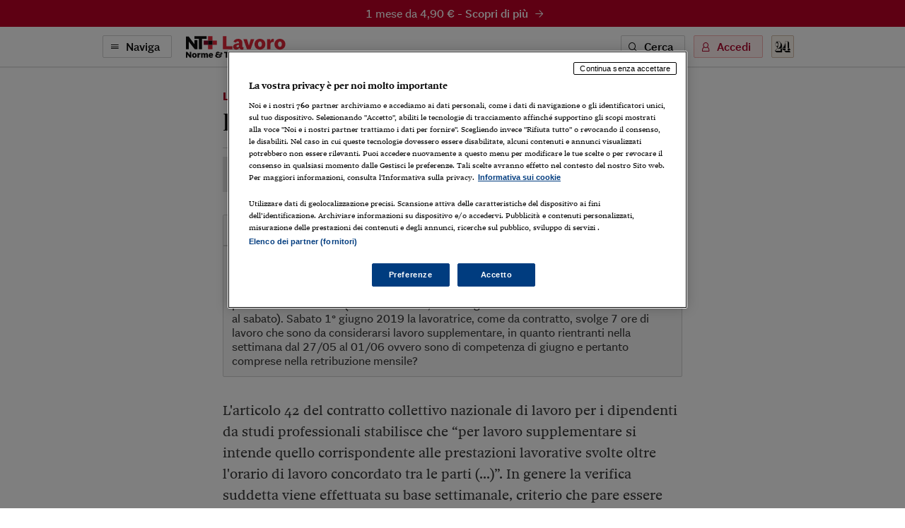

--- FILE ---
content_type: text/html; charset=utf-8
request_url: https://ntpluslavoro.ilsole24ore.com/art/ACq9rQc?uuid=ACq9rQc
body_size: 6764
content:
<!DOCTYPE html><html lang="it"><head><meta charSet="utf-8"/><meta name="viewport" content="width=device-width"/><meta name="twitter:site" content="@sole24ore"/><meta property="fb:app_id" content="139894059362416"/><meta property="og:site_name" content="NT+ Lavoro"/><title>Lavoro supplementare ccnl Studi | NT+ Lavoro</title><meta name="robots" content="index,follow"/><meta name="description" content="Ad una impiegata retribuita in misura fissa mensile, alla quale si applica il CCNL Studi Professionali, assunta part-time 36 ore settimanali (4 ore al lunedì e 8 ore al giorno dal martedì al venerdì), dal 1° giugno 2019 viene variata la collocazione temporale della prestazione lavorativa (5 ore al martedì, 8 ore al giorno dal mercoledì al venerdì e 7 ore al sabato). Sabato 1° giugno 2019 la lavoratrice, come da contratto, svolge 7 ore di lavoro che sono da considerarsi lavoro supplementare, in quanto rientranti nella settimana dal 27/05 al 01/06 ovvero sono di competenza di giugno e pertanto comprese nella retribuzione mensile?"/><meta name="twitter:card" content="summary_large_image"/><meta name="twitter:creator" content="@sole24ore"/><meta property="og:title" content="Lavoro supplementare ccnl Studi"/><meta property="og:description" content="Ad una impiegata retribuita in misura fissa mensile, alla quale si applica il CCNL Studi Professionali, assunta part-time 36 ore settimanali (4 ore al lunedì e 8 ore al giorno dal martedì al venerdì), dal 1° giugno 2019 viene variata la collocazione temporale della prestazione lavorativa (5 ore al martedì, 8 ore al giorno dal mercoledì al venerdì e 7 ore al sabato). Sabato 1° giugno 2019 la lavoratrice, come da contratto, svolge 7 ore di lavoro che sono da considerarsi lavoro supplementare, in quanto rientranti nella settimana dal 27/05 al 01/06 ovvero sono di competenza di giugno e pertanto comprese nella retribuzione mensile?"/><meta property="og:url" content="https://ntpluslavoro.ilsole24ore.com/art/lavoro-supplementare-ccnl-studi-ACq9rQc"/><meta property="og:type" content="article"/><meta property="article:section" content="Contrattazione"/><meta property="og:image" content="https://ntpluslavoro.ilsole24ore.com/img/nt-lavoro-social.png"/><link rel="canonical" href="https://ntpluslavoro.ilsole24ore.com/art/lavoro-supplementare-ccnl-studi-ACq9rQc"/><meta name="next-head-count" content="17"/><link type="text/plain" rel="author" href="/humans.txt"/><meta name="language" content="it"/><meta charSet="utf-8"/><meta http-equiv="X-UA-Compatible" content="IE=edge"/><meta name="viewport" content="width=device-width, initial-scale=1.0"/><link rel="stylesheet" type="text/css" href="//c2.res.24o.it/fonts/w-fonts.css"/><link rel="stylesheet" type="text/css" href="//c2.res.24o.it/fonts/sole-sans/sole-sans.css"/><link rel="stylesheet" type="text/css" href="/css/style-qv.css?v=3.52.0-prod"/><link rel="stylesheet" type="text/css" href="/css/nt-lavoro.css?v=3.52.0-prod"/><link rel="stylesheet" type="text/css" href="/css/custom.css?v=3.52.0-prod"/><link rel="apple-touch-icon" sizes="180x180" href="/img/favicon/nt-lavoro-apple-touch-icon.png"/><link rel="icon" type="image/png" sizes="32x32" href="/img/favicon/nt-lavoro-favicon-32x32.png"/><link rel="icon" type="image/png" sizes="16x16" href="/img/favicon/nt-lavoro-favicon-16x16.png"/><link rel="manifest" href="/api/site.webmanifest"/><link rel="mask-icon" href="/img/favicon/safari-pinned-tab.svg"/><meta name="msapplication-config" content="/img/favicon/nt-lavoro-browserconfig.xml"/><script type="text/javascript" src="/swutils.js"></script><noscript data-n-css=""></noscript><script defer="" nomodule="" src="/_next/static/chunks/polyfills-42372ed130431b0a.js"></script><script src="/_next/static/chunks/webpack-dd8919a572f3efbe.js" defer=""></script><script src="/_next/static/chunks/framework-945b357d4a851f4b.js" defer=""></script><script src="/_next/static/chunks/main-28a8d6949ddc0e19.js" defer=""></script><script src="/_next/static/chunks/pages/_app-d50bfb9f487a2591.js" defer=""></script><script src="/_next/static/chunks/244-6607c9b2b6dad267.js" defer=""></script><script src="/_next/static/chunks/1052-4b9c2c59bac1d45f.js" defer=""></script><script src="/_next/static/chunks/5777-9c086b18cc98f1a7.js" defer=""></script><script src="/_next/static/chunks/4583-3e53bb47f75a3066.js" defer=""></script><script src="/_next/static/chunks/8235-a3c4125f08b0db6a.js" defer=""></script><script src="/_next/static/chunks/5883-c66a2a672737d89a.js" defer=""></script><script src="/_next/static/chunks/4015-4ed730339274c1a6.js" defer=""></script><script src="/_next/static/chunks/4190-754e1dcb1f45d9e5.js" defer=""></script><script src="/_next/static/chunks/6181-e3f79b35efc76248.js" defer=""></script><script src="/_next/static/chunks/1310-ab67e24830719e30.js" defer=""></script><script src="/_next/static/chunks/3568-4d751dfbe7777d55.js" defer=""></script><script src="/_next/static/chunks/5659-7ce23a93ec235cff.js" defer=""></script><script src="/_next/static/chunks/pages/art/%5Buuid%5D-f934520b4f63ff5e.js" defer=""></script><script src="/_next/static/2ECYg-l0zu1dnw2wu_k2T/_buildManifest.js" defer=""></script><script src="/_next/static/2ECYg-l0zu1dnw2wu_k2T/_ssgManifest.js" defer=""></script></head><script>
    function get_browser() {
      var ua = navigator.userAgent, tem, M = ua.match(/(opera|chrome|safari|firefox|msie|trident(?=\/))\/?\s*(\d+)/i) || [];
      if (/trident/i.test(M[1])) {
        tem = /\brv[ :]+(\d+)/g.exec(ua) || [];
        return { name: 'IE', version: (tem[1] || '') };
      }
      if (M[1] === 'Chrome') {
        tem = ua.match(/\bOPR\/(\d+)/)
        if (tem != null) { return { name: 'Opera', version: tem[1] }; }
      }
      if (window.navigator.userAgent.indexOf("Edge") > -1) {
        tem = ua.match(/\Edge\/(\d+)/)
        if (tem != null) { return { name: 'Edge', version: tem[1] }; }
      }
      M = M[2] ? [M[1], M[2]] : [navigator.appName, navigator.appVersion, '-?'];
      if ((tem = ua.match(/version\/(\d+)/i)) != null) { M.splice(1, 1, tem[1]); }
      return {
        name: M[0],
        version: +M[1]
      };
    }

    function isSupported(browser) {
        // console.log('actual browser', browser);
        switch (browser.name) {
          case 'IE':
            return false;
          // rimosso controllo su altri browser
          /* case 'Chrome':
            return parseInt(browser.version, 10) >= 69;
          case 'Safari':
            return parseInt(browser.version, 10) >= 9;
          case 'Firefox':
            return parseInt(browser.version, 10) >= 67;
          case 'Edge':
            return parseInt(browser.version, 10) >= 18;
          case 'MSIE':
            return parseInt(browser.version, 10) >= 11; */
          default:
            return true;
        }
    }

    var browser = get_browser()
    var isSupported = isSupported(browser);

    if (!isSupported) {
      document ? window.location.href = 'https://st.ilsole24ore.com/st/ntplus/nt-lavoro-old-browser.html' : null
    }
  </script><body><div class="pg-wrapper"><div class="skip-links"><a class="visually-hidden-focusable" href="#main-nav" data-toggle-class="is-sidemenu-in">Vai alla navigazione principale</a><a class="visually-hidden-focusable" href="#main-content">Vai al contenuto</a><a class="visually-hidden-focusable" href="#main-footer">Vai al footer</a></div><div id="__next"><div class="skip-links"><a class="visually-hidden-focusable" data-toggle-class="is-sidemenu-in">Vai alla navigazione principale</a><a class="visually-hidden-focusable" href="#main-content">Vai al contenuto</a><a class="visually-hidden-focusable" href="#main-footer">Vai al footer</a></div><div class="wrapper"><header id="main-header" class="main-header"><a class="topl" href="#"><a class="btn btn--brand btn--icon-right btn--promo" href="http://abbonamenti.ilsole24ore.com/landing?utm_campaign=23WEBLV&amp;uuid=ACq9rQc" target="_blank">1 mese da 4,90 €<!-- --> - <strong>Scopri di più</strong><span class="icon icon-arrow-right"></span></a></a><div class="topn"><div class="container"><div class="topn-wrapper"><ul class="list-inline top-list"><li class="list-inline-item d-print-none"><button type="button" class="btn btn--line btn--icon-left d-none d-md-block" aria-label="Naviga" aria-haspopup="dialog">Naviga<span class="icon icon-menu"></span></button><button type="button" class="ltool ltool--line ltool--menu d-md-none" aria-label="Naviga" aria-haspopup="dialog"><span class="icon icon-menu"></span></button></li><li class="list-inline-item topn-mainlink"><a href="/" class="topn-link"><span class="topn-link-img"><img src="/img/nt-lavoro--nav.svg" alt="Norme &amp; Tributi Plus NT+ Lavoro"/></span></a></li></ul><ul class="list-inline top-list"><li class="list-inline-item d-print-none d-none d-md-inline-block"><button class="btn btn--line btn--icon-left" type="button" aria-label="Ricerca" aria-haspopup="dialog">Cerca<span class="icon icon-search"></span></button></li><li class="list-inline-item d-print-none"><div class="huser "><button class="btn btn--light btn--icon-left d-none d-md-block" type="button" aria-haspopup="dialog" tabindex="0" role="button">Accedi<span class="icon icon-user"></span></button><button class="ltool ltool--light d-md-none"><span class="icon icon-user"></span></button></div></li><li class="list-inline-item d-print-none"><a class="ltool ltool--sole" href="https://www.ilsole24ore.com" aria-label="Vai a Il Sole 24 Ore"><span class="icon icon-24"></span></a></li><li class="list-inline-item d-none d-print-block"><span class="topn-link-img"><img src="/img/ilsole24ore-o.svg" alt="il Sole 24 Ore"/></span></li></ul></div></div></div></header><div class="sticky-header"><a class="topl" href="#"><a class="btn btn--brand btn--icon-right btn--promo" href="http://abbonamenti.ilsole24ore.com/landing?utm_campaign=23WEBLV&amp;uuid=ACq9rQc" target="_blank">1 mese da 4,90 €<!-- --> - <strong>Scopri di più</strong><span class="icon icon-arrow-right"></span></a></a><div class="topn"><div class="container"><div class="topn-wrapper"><ul class="list-inline top-list"><li class="list-inline-item d-print-none"><button type="button" class="btn btn--line btn--icon-left d-none d-md-block" aria-label="Naviga" aria-haspopup="dialog">Naviga<span class="icon icon-menu"></span></button><button class="ltool ltool--line ltool--menu d-md-none"><span class="icon icon-menu"></span></button></li><li class="list-inline-item topn-mainlink"><a class="topn-link" href="/"><span class="topn-link-img"><img src="/img/nt-lavoro--nav.svg" alt="Norme &amp; Tributi Plus NT+ Lavoro"/></span></a></li></ul><span class="topn-article-title d-none d-xl-block"><span class="topn-article-topic clr">Contrattazione</span> <!-- -->Lavoro supplementare ccnl Studi</span><ul class="list-inline top-list"><li class="list-inline-item d-print-none"><button type="button" id="print" class="ltool ltool--line" aria-label="Stampa"><span class="icon icon-print"></span></button></li><li class="list-inline-item d-print-none list-inline-item-md-last"><div aria-label="Condividi" class="dropdown"><button type="button" id="share" aria-haspopup="true" aria-expanded="false" class="ltool ltool--line btn btn-secondary"><span class="icon icon-share"></span></button><div tabindex="-1" role="menu" aria-hidden="true" class="dropdown-menu--bubble dropdown-menu" data-bs-popper="static"><div tabindex="0" role="menuitem" class="dropdown-item"><div class="ltool-block"><button type="button" class="ltool" data-type="fb"><span class="icon icon-facebook icon--social"></span></button><button type="button" class="ltool" data-type="tw"><span class="icon icon-twitter icon--social"></span></button><button type="button" class="ltool" data-type="in"><span class="icon icon-linkedin icon--social"></span></button><br/><button type="button" class="ltool" data-type="mail"><span class="icon icon-mail-small icon--social"></span></button><button type="button" class="ltool" data-type="wa"><span class="icon icon-whatsapp icon--social"></span></button></div></div></div></div></li><li class="list-inline-item d-print-none d-none d-md-inline-block"><button type="button" id="save" class="ltool ltool--line" aria-label="Salva"><span class="icon icon-bookmark"></span></button></li></ul></div></div><div class="progressbar-wrapper"><div class="progressbar bgr" style="width:100%"></div></div></div></div><div><!-- Methode uuid: "8fafccae-b38d-11e9-aa11-610043973c01" --></div><main class="main-content" id="main-content"><article class="main-article"><div class="ahead ahead--left"><div class="container"><div class="ahead-content"><p class="meta"><a href="/esperto-risponde" class="meta-part subsection">L&#x27;esperto risponde</a><a href="/sez/contratti-ccnl" class="meta-part subhead">Contrattazione</a></p><h1 class="atitle">Lavoro supplementare ccnl Studi</h1></div><div class="row justify-content-center"><div class="col-lg-8"><div class="ahead-meta-wrapper"><figure class="ahead-meta-img d-print-none is-loaded" aria-hidden="true" tabindex="-1"><img alt="immagine non disponibile" class="img-fluid " src="/img/404-rettangolare.png?r=96x48"/></figure><div class="ahead-meta"><p class="auth"><span>di Callegaro Cristian</span></p><p class="meta"><time class="time meta-part" dateTime="2019-08-16 14:17">16 Agosto 2019</time></p></div><div class="ahead-meta-tool d-none d-md-block d-print-none"><ul class="list-inline"><li class="list-inline-item"><button type="button" id="print" class="ltool ltool--line" aria-label="Stampa"><span class="icon icon-print"></span></button></li><li class="list-inline-item"><div aria-label="Condividi" class="dropdown"><button type="button" id="share" aria-haspopup="true" aria-expanded="false" class="ltool ltool--line btn btn-secondary"><span class="icon icon-share"></span></button><div tabindex="-1" role="menu" aria-hidden="true" class="dropdown-menu--bubble dropdown-menu" data-bs-popper="static"><div tabindex="0" role="menuitem" class="dropdown-item"><div class="ltool-block"><button type="button" class="ltool" data-type="fb"><span class="icon icon-facebook icon--social"></span></button><button type="button" class="ltool" data-type="tw"><span class="icon icon-twitter icon--social"></span></button><button type="button" class="ltool" data-type="in"><span class="icon icon-linkedin icon--social"></span></button><br/><button type="button" class="ltool" data-type="mail"><span class="icon icon-mail-small icon--social"></span></button><button type="button" class="ltool" data-type="wa"><span class="icon icon-whatsapp icon--social"></span></button></div></div></div></div></li><li class="list-inline-item"><button type="button" id="save" class="ltool ltool--line" aria-label="Salva"><span class="icon icon-bookmark"></span></button></li></ul></div></div></div></div></div></div><div class="container aentry-container"><div class="row"><div class="col-lg-8 offset-lg-2"><div class="aembed aembed--box d-print-block"><div class="aembed-head"><p class="aembed-title">La domanda</p></div><p class="sumbox-text">Ad una impiegata retribuita in misura fissa mensile, alla quale si applica il CCNL Studi Professionali, assunta part-time 36 ore settimanali (4 ore al lunedì e 8 ore al giorno dal martedì al venerdì), dal 1° giugno 2019 viene variata la collocazione temporale della prestazione lavorativa (5 ore al martedì, 8 ore al giorno dal mercoledì al venerdì e 7 ore al sabato). Sabato 1° giugno 2019 la lavoratrice, come da contratto, svolge 7 ore di lavoro che sono da considerarsi lavoro supplementare, in quanto rientranti nella settimana dal 27/05 al 01/06 ovvero sono di competenza di giugno e pertanto comprese nella retribuzione mensile?</p></div><p class="atext">L'articolo 42 del contratto collettivo nazionale di lavoro per i dipendenti da studi professionali stabilisce che “per lavoro supplementare si intende quello corrispondente alle prestazioni lavorative svolte oltre l'orario di lavoro concordato tra le parti (...)”. In genere la verifica suddetta viene effettuata su base settimanale, criterio che pare essere adottato anche dal lettore: in ragione di ciò si ritiene che se le ore, o parte di esse, svolte di sabato superano l'orario settimanale pattuito tra le parti le stesse potranno essere considerate come lavoro supplementare.</p><div class="afoot"><div class="afoot-info"><a class="atrusted-link" href="https://st.ilsole24ore.com/linee-guida-editoriali/" target="_blank" rel="noopener noreferrer"><span class="icon icon-trust-small"></span>Per saperne di più</a><span class="afoot-info-copy">Riproduzione riservata ©</span></div></div></div></div></div><div class="aentry-foot d-print-none"><div class="container aentry-container"><div class="row"><div class="col-lg-8 col-lg--line"><div class="box box--sez d-none d-lg-block"><div class="box-head"><h2 class="box-head-title"><a href="/esperto-risponde">Gli ultimi contenuti di<!-- --> <span class="clr">L&#x27;esperto risponde</span><span class="icon icon-arrow-right-small black"></span></a></h2></div><ul class="list-lined list-lined--sep"><li class="list-lined-item"><div class="aprev aprev--thumb-sq"><figure class="aprev-img is-loaded" aria-hidden="true" tabindex="-1"><img alt="immagine non disponibile" class="img-fluid img-fluid" src="/img/404-quadrata.png?r=86x86"/></figure><time class="time" dateTime="2026-01-16 07:36">16 Gennaio 2026</time><h3 class="aprev-title"><a href="/art/rimborsi-utenze-domestiche-e-familiari-le-novita-2025-convivenza-e-titolarita-spesa-AIDX7wt" class="blkr">Rimborsi utenze domestiche e familiari dopo le novità 2025: convivenza e titolarità della spesa</a></h3><p class="auth"><span>di <a href="https://argomenti.ilsole24ore.com/camilla-fino.html">Camilla Fino</a></span></p></div></li><li class="list-lined-item"><div class="aprev aprev--thumb-sq"><figure class="aprev-img is-loaded" aria-hidden="true" tabindex="-1"><img alt="immagine non disponibile" class="img-fluid img-fluid" src="/img/404-quadrata.png?r=86x86"/></figure><time class="time" dateTime="2026-01-15 16:48">15 Gennaio 2026</time><h3 class="aprev-title"><a href="/art/tutela-lavoratore-padre-caso-dimissioni-AIqUAIt" class="blkr">Tutela lavoratore padre in caso di dimissioni</a></h3><p class="auth"><span>di <a href="https://argomenti.ilsole24ore.com/alice-chinnici.html">Alice Chinnici</a></span></p></div></li><li class="list-lined-item"><div class="aprev aprev--thumb-sq"><figure class="aprev-img is-loaded" aria-hidden="true" tabindex="-1"><img alt="immagine non disponibile" class="img-fluid img-fluid" src="/img/404-quadrata.png?r=86x86"/></figure><time class="time" dateTime="2026-01-12 12:41">12 Gennaio 2026</time><h3 class="aprev-title"><a href="/art/impatriati-e-reddito-riferimento-quando-detrazioni-e-cuneo-fiscale-vanno-direzioni-opposte-AIjdodp" class="blkr">Impatriati e reddito di riferimento: quando detrazioni e cuneo fiscale vanno in direzioni opposte</a></h3><p class="auth"><span>di <a href="https://argomenti.ilsole24ore.com/roberto-vinciarelli.html">Roberto Vinciarelli</a></span></p></div></li><li class="list-lined-item"><div class="aprev aprev--thumb-sq"><figure class="aprev-img is-loaded" aria-hidden="true" tabindex="-1"><img alt="immagine non disponibile" class="img-fluid img-fluid" src="/img/404-quadrata.png?r=86x86"/></figure><time class="time" dateTime="2026-01-08 09:41">08 Gennaio 2026</time><h3 class="aprev-title"><a href="/art/fringe-benefit-e-amministratori-soglie-esenzione-e-criteri-deducibilita-AIrG2Pl" class="blkr">Fringe benefit e amministratori: soglie di esenzione e criteri di deducibilità</a></h3><p class="auth"><span>di <a href="https://argomenti.ilsole24ore.com/camilla-fino.html">Camilla Fino</a></span></p></div></li><li class="list-lined-item"><div class="aprev aprev--thumb-sq"><figure class="aprev-img is-loaded" aria-hidden="true" tabindex="-1"><img alt="immagine non disponibile" class="img-fluid img-fluid" src="/img/404-quadrata.png?r=86x86"/></figure><time class="time" dateTime="2026-01-07 15:38">07 Gennaio 2026</time><h3 class="aprev-title"><a href="/art/dipendente-privo-requisiti-reddituali-la-detassazione-pdr-2026-seguito-pdr-detassato-2025-AIkK8ck" class="blkr">Dipendente privo dei requisiti reddituali per la detassazione del PDR nel 2026 a seguito di PDR detassato nel 2025</a></h3><p class="auth"><span>di <a href="https://argomenti.ilsole24ore.com/roberto-vinciarelli.html">Roberto Vinciarelli</a></span></p></div></li></ul></div></div><div class="w-100 w-100--dist d-lg-none"></div><div class="col-lg-4"><div class="side mt-auto"><ul class="list list--sep"><li class="list-item"><section class="wlink-wrapper "><a class="wlink wlink--small bgr" href="https://quotidianolavoro.ilsole24ore.com/circolari.php"><span class="wlink-title white">Circolari24 Lavoro</span><span class="wlink-btn"><span class="btn btn--icon-right btn--white">Scopri di più<span class="icon icon-arrow-right-small"></span></span></span><figure class="wlink-img"><img class="img-fluid" src="https://i2.res.24o.it/images2010/S24/Multimedia/Metabox/Immagini/Ritagli/ntl--circolari-U37064877847Ewc-735x735@IlSole24Ore-Web.png" alt=""/></figure></a></section></li><li class="list-item"><section class="wlink-wrapper clr-sp"><a class="wlink wlink--small bgrl" href="https://www.espertorisponde.ilsole24ore.com/poni-quesito"><span class="wlink-title black">Vuoi un chiarimento? Sottoponi un quesito all’Esperto Risponde</span><span class="wlink-btn"><span class="btn btn--icon-right btn--white">Scopri di più<span class="icon icon-arrow-right-small"></span></span></span><figure class="wlink-img"><img class="img-fluid" src="https://i2.res.24o.it/images2010/S24/Multimedia/Metabox/Immagini/Ritagli/Esperto-Risponde-U08453485283mqv-735x735@IlSole24Ore-Web.png" alt=""/></figure></a></section></li></ul></div></div></div></div></div><div class="container aentry-container d-lg-none d-print-none"><div class="row justify-content-center"><div class="col-md-6"><div class="side"><div class="box box--sez"><div class="box-head"><h2 class="box-head-title"><a href="/esperto-risponde">Gli ultimi contenuti di<!-- --> <span class="clr">L&#x27;esperto risponde</span><span class="icon icon-arrow-right-small black"></span></a></h2></div><ul class="list-lined list-lined--sep"><li class="list-lined-item"><div class="aprev aprev--thumb-sq"><figure class="aprev-img is-loaded" aria-hidden="true" tabindex="-1"><img alt="immagine non disponibile" class="img-fluid img-fluid" src="/img/404-quadrata.png?r=86x86"/></figure><time class="time" dateTime="2026-01-16 07:36">16 Gennaio 2026</time><h3 class="aprev-title"><a href="/art/rimborsi-utenze-domestiche-e-familiari-le-novita-2025-convivenza-e-titolarita-spesa-AIDX7wt" class="blkr">Rimborsi utenze domestiche e familiari dopo le novità 2025: convivenza e titolarità della spesa</a></h3><p class="auth"><span>di <a href="https://argomenti.ilsole24ore.com/camilla-fino.html">Camilla Fino</a></span></p></div></li><li class="list-lined-item"><div class="aprev aprev--thumb-sq"><figure class="aprev-img is-loaded" aria-hidden="true" tabindex="-1"><img alt="immagine non disponibile" class="img-fluid img-fluid" src="/img/404-quadrata.png?r=86x86"/></figure><time class="time" dateTime="2026-01-15 16:48">15 Gennaio 2026</time><h3 class="aprev-title"><a href="/art/tutela-lavoratore-padre-caso-dimissioni-AIqUAIt" class="blkr">Tutela lavoratore padre in caso di dimissioni</a></h3><p class="auth"><span>di <a href="https://argomenti.ilsole24ore.com/alice-chinnici.html">Alice Chinnici</a></span></p></div></li><li class="list-lined-item"><div class="aprev aprev--thumb-sq"><figure class="aprev-img is-loaded" aria-hidden="true" tabindex="-1"><img alt="immagine non disponibile" class="img-fluid img-fluid" src="/img/404-quadrata.png?r=86x86"/></figure><time class="time" dateTime="2026-01-12 12:41">12 Gennaio 2026</time><h3 class="aprev-title"><a href="/art/impatriati-e-reddito-riferimento-quando-detrazioni-e-cuneo-fiscale-vanno-direzioni-opposte-AIjdodp" class="blkr">Impatriati e reddito di riferimento: quando detrazioni e cuneo fiscale vanno in direzioni opposte</a></h3><p class="auth"><span>di <a href="https://argomenti.ilsole24ore.com/roberto-vinciarelli.html">Roberto Vinciarelli</a></span></p></div></li><li class="list-lined-item"><div class="aprev aprev--thumb-sq"><figure class="aprev-img is-loaded" aria-hidden="true" tabindex="-1"><img alt="immagine non disponibile" class="img-fluid img-fluid" src="/img/404-quadrata.png?r=86x86"/></figure><time class="time" dateTime="2026-01-08 09:41">08 Gennaio 2026</time><h3 class="aprev-title"><a href="/art/fringe-benefit-e-amministratori-soglie-esenzione-e-criteri-deducibilita-AIrG2Pl" class="blkr">Fringe benefit e amministratori: soglie di esenzione e criteri di deducibilità</a></h3><p class="auth"><span>di <a href="https://argomenti.ilsole24ore.com/camilla-fino.html">Camilla Fino</a></span></p></div></li><li class="list-lined-item"><div class="aprev aprev--thumb-sq"><figure class="aprev-img is-loaded" aria-hidden="true" tabindex="-1"><img alt="immagine non disponibile" class="img-fluid img-fluid" src="/img/404-quadrata.png?r=86x86"/></figure><time class="time" dateTime="2026-01-07 15:38">07 Gennaio 2026</time><h3 class="aprev-title"><a href="/art/dipendente-privo-requisiti-reddituali-la-detassazione-pdr-2026-seguito-pdr-detassato-2025-AIkK8ck" class="blkr">Dipendente privo dei requisiti reddituali per la detassazione del PDR nel 2026 a seguito di PDR detassato nel 2025</a></h3><p class="auth"><span>di <a href="https://argomenti.ilsole24ore.com/roberto-vinciarelli.html">Roberto Vinciarelli</a></span></p></div></li></ul></div></div></div><div class="w-100 w-100--dist d-md-none"></div><div class="col-md-6"></div></div></div><div class="container aentry-container d-lg-none d-print-none"><div class="row justify-content-center"><div class="col-md-6"><section class="wlink-wrapper "><a class="wlink wlink--mid bgr" href="https://quotidianolavoro.ilsole24ore.com/circolari.php"><span class="wlink-title white">Circolari24 Lavoro</span><span class="wlink-btn"><span class="btn btn--icon-right btn--white">Scopri di più<span class="icon icon-arrow-right-small"></span></span></span><figure class="wlink-img"><img class="img-fluid" src="https://i2.res.24o.it/images2010/S24/Multimedia/Metabox/Immagini/Ritagli/ntl--circolari-U37064877847Ewc-735x735@IlSole24Ore-Web.png" alt=""/></figure></a></section></div><div class="w-100 w-100--dist d-md-none"></div><div class="col-md-6"><section class="wlink-wrapper clr-sp"><a class="wlink wlink--mid bgrl" href="https://www.espertorisponde.ilsole24ore.com/poni-quesito"><span class="wlink-title black">Vuoi un chiarimento? Sottoponi un quesito all’Esperto Risponde</span><span class="wlink-btn"><span class="btn btn--icon-right btn--white">Scopri di più<span class="icon icon-arrow-right-small"></span></span></span><figure class="wlink-img"><img class="img-fluid" src="https://i2.res.24o.it/images2010/S24/Multimedia/Metabox/Immagini/Ritagli/Esperto-Risponde-U08453485283mqv-735x735@IlSole24Ore-Web.png" alt=""/></figure></a></section></div></div></div></article></main></div><footer class="main-footer" id="main-footer"><div class="container"><div class="ftop"><a class="ftop-link" href="/"><span class="ftop-link-img ftop-link-img--main"><img src="/img/nt-lavoro--centred.svg" alt="NT+ Lavoro"/></span></a><div class="w-100 w-100--dist"></div><ul class="list-inline ntlist d-md-inline-flex"><li class="list-inline-item"><a class="ntlist-link" href="https://www.ilsole24ore.com"><span class="ntlist-link-img ntlist-link-img--sole"><img src="/img/ilsole24ore-o.svg" alt="il Sole 24 Ore"/></span></a></li><li class="list-inline-item list-inline-item--brd"><a class="ntlist-link" href="https://ntplusfisco.ilsole24ore.com/"><span class="ntlist-link-img"><img src="/img/nt-fisco--simple-gray.svg" alt="NT+Fisco"/></span><span class="ntlist-link-img ntlist-link-img--hover"><img src="/img/nt-fisco--simple.svg" alt=""/></span></a></li><li class="list-inline-item list-inline-item--brd"><a class="ntlist-link" href="https://ntplusdiritto.ilsole24ore.com/"><span class="ntlist-link-img"><img src="/img/nt-diritto--simple-gray.svg" alt="NT+Diritto"/></span><span class="ntlist-link-img ntlist-link-img--hover"><img src="/img/nt-diritto--simple.svg" alt=""/></span></a></li><li class="list-inline-item list-inline-item--brd"><a class="ntlist-link" href="https://ntpluscondominio.ilsole24ore.com/"><span class="ntlist-link-img"><img src="/img/nt-condominio--simple-gray.svg" alt="NT+ Condominio"/></span><span class="ntlist-link-img ntlist-link-img--hover"><img src="/img/nt-condominio--simple.svg" alt=""/></span></a></li><li class="list-inline-item list-inline-item--brd"><a class="ntlist-link" href="https://ntplusentilocaliedilizia.ilsole24ore.com/"><span class="ntlist-link-img"><img src="/img/nt-enti-locali-pa--simple-gray.svg" alt="NT+Enti Locali &amp; Edilizia"/></span><span class="ntlist-link-img ntlist-link-img--hover"><img src="/img/nt-enti-locali-pa--simple.svg" alt=""/></span></a></li></ul><div class="w-100 w-100--dist"></div><ul class="list-inline utlist"><li class="list-inline-item"><a href="https://www.facebook.com/NTPluslavoro/" target="_blank" class="ltool" alt="Facebook"><span class="icon icon-facebook icon--social"></span></a></li><li class="list-inline-item list-inline-item--brdr"><a href="https://www.linkedin.com/showcase/24lavoro" target="_blank" class="ltool" alt="Linkedin"><span class="icon icon-linkedin icon--social"></span></a></li><li class="list-inline-item"><a href="/faq" class="ftop-link"><strong>FAQ</strong></a></li><li class="list-inline-item d-block d-md-inline-block"><a href="mailto:servizioclienti.ntplus@ilsole24ore.com" class="btn btn--line">Contatta Assistenza</a></li></ul></div></div><div class="fbtm"><div class="container"><div class="fbtm-wrapper"><p class="fbtm-text fbtm-text--sep">Il Sole 24 ORE aderisce a<!-- --> <a class="fnav-link fnav-link--icon" href="https://st.ilsole24ore.com/linee-guida-editoriali/"><span class="icon icon-trust-small"></span>The Trust Project</a></p><p class="fbtm-text">P.I. 00777910159<span class="d-print-none fbtm-line"> </span><a href="https://www.gruppo24ore.ilsole24ore.com/it-it/institutional/dati-societari" class="d-print-none">Dati societari</a><br class="d-print-none d-md-none"/><span class="fbtm-line d-none d-md-inline-block"> </span> © Copyright Il Sole 24 Ore Tutti i diritti riservati<br class="d-lg-none"/><span class="d-print-none"><span class="fbtm-line d-none d-lg-inline-block"> </span> Per la tua pubblicità sul sito:<a href="http://websystem.ilsole24ore.com/"> 24 Ore System</a> <br class="d-sm-block d-md-none"/><span class="fbtm-line d-none d-md-inline-block"> </span> <a href="https://du.ilsole24ore.com/utenti/privacyfiles/informativa_cookies.html">Informativa sui cookie</a><span class="fbtm-line"> </span> <a href="https://du.ilsole24ore.com/utenti/privacyfiles/privacy_policy.html">Privacy policy</a></span><span class="fbtm-line"> </span><a href="https://st.ilsole24ore.com/st/accessibilita-ntplus/">Accessibilità</a><span class="fbtm-line"> </span><a href="https://st.ilsole24ore.com/st/tdm-disclaimer/TDM_Disclaimer_ita.html ">TDM Disclaimer</a></p><p class="fbtm-text">ISSN 2499-2070 - Norme &amp; Tributi Plus Lavoro [https://ntpluslavoro.ilsole24ore.com]</p><div class="ftop-link-img ftop-link-img--icon d-none d-print-inline-block"><img src="/img/ilsole24ore-o.svg" alt="il Sole 24 Ore"/></div></div></div></div></footer><span></span></div></div><script id="__NEXT_DATA__" type="application/json">{"props":{"pageProps":{"query":{"uuid":"ACq9rQc"}},"loading":true,"hasLoginError":false},"page":"/art/[uuid]","query":{"uuid":"ACq9rQc"},"buildId":"2ECYg-l0zu1dnw2wu_k2T","runtimeConfig":{"environment":"production","apiHost":"https://ntpluslavoro.ilsole24ore.com/api/graphql","frontHost":"https://ntpluslavoro.ilsole24ore.com","dotcomHost":"https://www.ilsole24ore.com","plus24Host":"https://24plus.ilsole24ore.com","product":"Quotidiano_Lavoro-Web","productTitle":"NT+ Lavoro","pwaTitle":"Lavoro","productSlug":"nt-lavoro","rivistaSlug":"guida-al-lavoro","productSubscribe":"/landing?utm_campaign=23WEBLV","productBuy":"/landing?utm_campaign=23WEBLV","version":"3.52.0-prod","duHost":"https://du.ilsole24ore.com","subscribeHost":"http://abbonamenti.ilsole24ore.com","enableAdv":true,"trustProjectUrl":"https://st.ilsole24ore.com/linee-guida-editoriali/","jsonLogging":"true","my24Widget":"https://areautente.ilsole24ore.com/widget/widget_my24.js","viewerHost":"https://viewerntpro.ilsole24ore.com","adunit":"quotidianolavoro.ilsole24ore.com","my24Channel":"qlavoro","firebaseConfig":{"apiKey":"AIzaSyDn2BNpEmfaY9_ft3L8YsF2A_EZja2WxF8","authDomain":"lavoroprod.firebaseapp.com","databaseURL":"https://lavoroprod-default-rtdb.europe-west1.firebasedatabase.app","projectId":"lavoroprod","storageBucket":"","messagingSenderId":"724785605294","appId":"1:724785605294:web:55d2377f844a7f59e6db3f","measurementId":"G-0NYXLJBTG1"},"webtrekkBaseUrl":"https://ilsole24oreitalia01.wt-eu02.net/988195797407130/wt?p=300,","webtrekkChannel":"lavoro","showFaqBlockStrip":true,"widgetERActive":true,"eRDomain":"https://www.espertorisponde.ilsole24ore.com"},"isFallback":false,"isExperimentalCompile":false,"gip":true,"appGip":true,"scriptLoader":[]}</script><script src="//tags.tiqcdn.com/utag/ilsole24ore/main/prod/utag.sync.js"></script><script>var utag_data = { no_view: 'si' };</script><script defer="" type="text/javascript" src="/js/tealium-p.js"></script><script async="" type="text/javascript" src="/js/tlib.js?v=3.52.0-prod"></script></body></html>